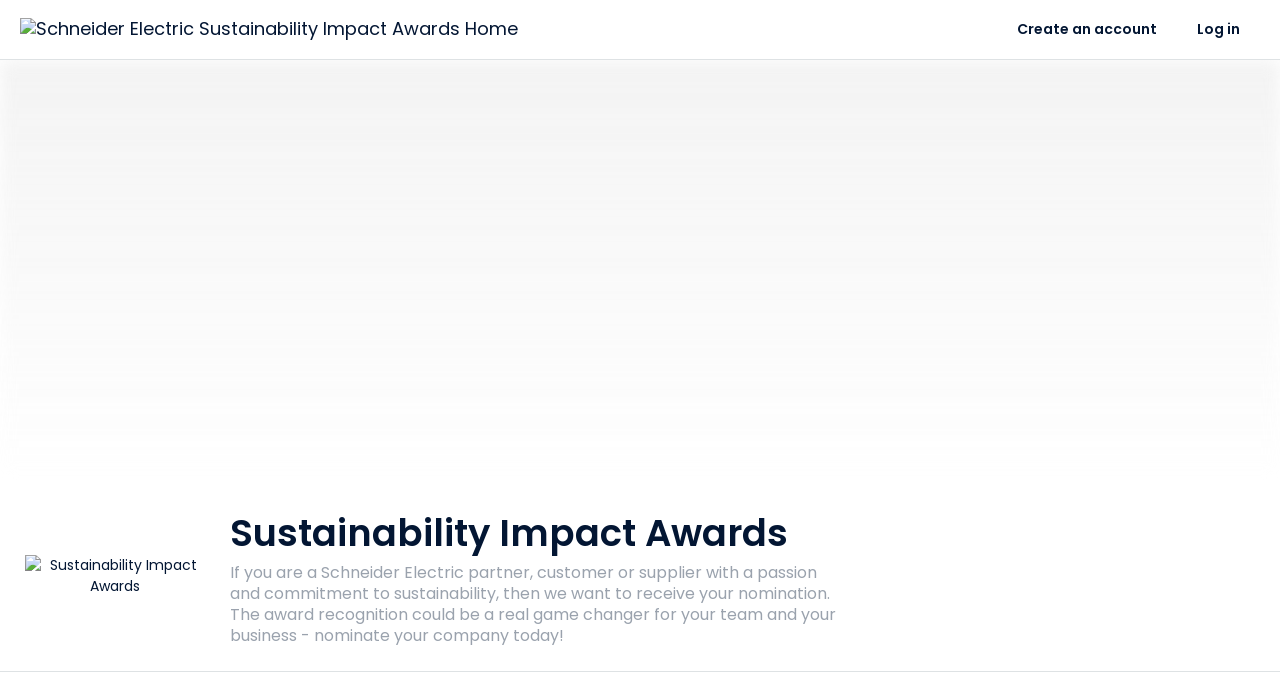

--- FILE ---
content_type: text/html; charset=utf-8
request_url: https://sustainability-impact-awards.se.com/de
body_size: 7911
content:
<!DOCTYPE html><html lang="de"><head><title>Schneider Electric Sustainability Impact Awards</title><meta content="initial-scale=1" name="viewport" /><meta content="IE=edge" http-equiv="X-UA-Compatible" /><meta content="text/html;charset=UTF-8" http-equiv="Content-Type" /><meta content="no-cache" name="turbolinks-cache-control" /><meta content="imt33wxuhmf9okktb0tzkrq53iweyg72jspirv5kv91hxa2s12p70vw67256j7whzqsbm2gqqn6q8jwuhto-2y1195rvauxhi5f7n-jjgjxru41pvbkliboiurktpezb" name="norton-safeweb-site-verification" /><meta content="" name="description" /><meta content="" property="og:description" /><meta content="website" property="og:type" /><meta content="https://sustainability-impact-awards.se.com/de" property="og:url" /><meta content="" property="og:title" /><meta content="https://v3-doc.agorize.com/agorize.com/agorize-thumbnail.jpg" property="og:image" /><meta content="noindex,nofollow,noarchive,nosnippet" name="robots" /><link rel="stylesheet" href="/assets/print-22db648b6203f7c5a8323b2d29bc1115c235eb33f17c424188783d062536020e.css" media="print" data-turbolinks-track="reload" /><link rel="stylesheet" href="/assets/min_application-1568bbc1312f2c02649b0f2936b43aed165a43afc11835e623773a19345a80bc.css" media="all" data-turbolinks-track="reload" /><link rel="stylesheet" href="/packs/css/application-8b94fc97.css" media="all" /><style type="text/css">/* Hide 2023 individual catalogs - TS-9121 - Billie - 30JUL2024 */
li#navigation-link-2023\ Regional\ winners,
li#navigation-link-2023\ Country\ winners,
li#navigation-link-2023\ Global\ winners { display: none; }

/* Change filter order on Hub 2022 and 2023 Applications - TS-9121 - Billie - 30JUL2024 */
div[data-catalog-slug="applications_2023"] div[data-refinement-facet="finalists_2023"] { order: 1; }
div[data-catalog-slug="applications_2023"] div[data-refinement-facet="categories_2023"] { order: 2; }
div[data-catalog-slug="applications_2023"] div[data-refinement-facet="communities_2023"] { order: 3; }
div[data-catalog-slug="applications_2023"] div[data-refinement-facet="channel_type"] { order: 4; }
div[data-catalog-slug="applications_2023"] div[data-refinement-facet="segment_type"] { order: 5; }
div[data-catalog-slug="applications_2023"] div[data-refinement-facet="geography"] { order: 6; }
div[data-catalog-slug="applications_2022"] div[data-refinement-facet="finalists_2022"] { order: 1; }
div[data-catalog-slug="applications_2022"] div[data-refinement-facet="categories_2022"] { order: 2; }
div[data-catalog-slug="applications_2022"] div[data-refinement-facet="communities_2022"] { order: 3; }
div[data-catalog-slug="applications_2022"] div[data-refinement-facet="channel_type"] { order: 4; }
div[data-catalog-slug="applications_2022"] div[data-refinement-facet="geography"] { order: 5; }

/* Hide duplicated filters on Hub "2023 Applications" - TS-9121 - Billie - 23JUL2024 */
div[data-catalog-slug="applications_2023"] div[data-refinement-facet="finalist"],
div[data-catalog-slug="applications_2023"] div[data-refinement-facet="winner"],
div[data-catalog-slug="applications_2023"] div[data-refinement-facet="last_step_reached"],
div[data-catalog-slug="applications_2023"] div[data-refinement-facet="challenge_name"],
div[data-catalog-slug="applications_2023"] div[data-refinement-facet="communities"],
div[data-catalog-slug="applications_2023"] div[data-refinement-facet="team_failed"] { display: none; }
div[data-catalog-slug="applications_2023"] div[data-refinement-facet="finalists_2023"]:not(.no-refinement) ~ div[data-refinement-facet="finalists_2023"]:not(.no-refinement),
div[data-catalog-slug="applications_2023"] div[data-refinement-facet="categories_2023"]:not(.no-refinement) ~ div[data-refinement-facet="categories_2023"]:not(.no-refinement),
div[data-catalog-slug="applications_2023"] div[data-refinement-facet="communities_2023"]:not(.no-refinement) ~ div[data-refinement-facet="communities_2023"]:not(.no-refinement),
div[data-catalog-slug="applications_2023"] div[data-refinement-facet="geography"]:not(.no-refinement) ~ div[data-refinement-facet="geography"]:not(.no-refinement),
div[data-catalog-slug="applications_2023"] div[data-refinement-facet="segment_type"]:not(.no-refinement) ~ div[data-refinement-facet="segment_type"]:not(.no-refinement),
div[data-catalog-slug="applications_2023"] div[data-refinement-facet="channel_type"]:not(.no-refinement) ~ div[data-refinement-facet="channel_type"]:not(.no-refinement) { display: none; }

/* Hide duplicated filters on Hub "2022 Applications" - TS-9121 - Billie - 23JUL2024 */
div[data-catalog-slug="applications_2022"] div[data-refinement-facet="finalist"],
div[data-catalog-slug="applications_2022"] div[data-refinement-facet="winner"],
div[data-catalog-slug="applications_2022"] div[data-refinement-facet="last_step_reached"],
div[data-catalog-slug="applications_2022"] div[data-refinement-facet="challenge_name"],
div[data-catalog-slug="applications_2022"] div[data-refinement-facet="communities"],
div[data-catalog-slug="applications_2022"] div[data-refinement-facet="team_failed"] { display: none; }
div[data-catalog-slug="applications_2022"] div[data-refinement-facet="finalists_2022"]:not(.no-refinement) ~ div[data-refinement-facet="finalists_2022"]:not(.no-refinement),
div[data-catalog-slug="applications_2022"] div[data-refinement-facet="categories_2022"]:not(.no-refinement) ~ div[data-refinement-facet="categories_2022"]:not(.no-refinement),
div[data-catalog-slug="applications_2022"] div[data-refinement-facet="communities_2022"]:not(.no-refinement) ~ div[data-refinement-facet="communities_2022"]:not(.no-refinement),
div[data-catalog-slug="applications_2022"] div[data-refinement-facet="geography"]:not(.no-refinement) ~ div[data-refinement-facet="geography"]:not(.no-refinement),
div[data-catalog-slug="applications_2022"] div[data-refinement-facet="channel_type"]:not(.no-refinement) ~ div[data-refinement-facet="channel_type"]:not(.no-refinement) { display: none; }

/* Hide options- Quynh - 24JUL2023 */
#user_answers_attributes_2_choice_ids > option:nth-child(12) {display: none;}Ns
#user_answers_attributes_2_choice_ids > option:nth-child(13) {display: none;}

/* Change question color - TS-7765 - Billie - 28JUN2023 */
section[data-question-id="217"] form label.control-label,
section[data-question-id="218"] form label.control-label { color: #1a90c4; } 
section[data-question-id="258"] form label.control-label,
section[data-question-id="221"] form label.control-label { color: #e47f00; } 
section[data-question-id="259"] form label.control-label,
section[data-question-id="222"] form label.control-label { color: #299f3f; } 

/* Hide Hub - Billie - 15JUN2023 (reverted by TS-7744 - 28JUN2023)*/
#nav-projects { display: none; }
#app .navbar-nav { display: none; }

/* Hide vote results in Hub - Billie - 9JUN2023 (deprecated, now done using catalog parameters)*/
#app .catalog-modal-show .jury.list-item { display: none; }
.catalog-modal .project-comments { display: none !important; }
.catalog-modal .team-questions { display: none; }

/*Hide info in challenge banner - TS-6585 - Mathieu - 14SEP2022*/
#hero-wrapper .info-challenge-type,
#hero-wrapper .info-team-size,
#hero-wrapper .info-days-left,
#enrollment-nav .share {display: none;}

/* rtl classes - Quynh - 18Aug2022*/
span.rtl {direction: rtl; text-align: right;}
p.rtl { direction: rtl; }
.super-card .answer-section-form .control-label { display: block; padding-right: 0; }
.form-group.hide-label label, .form-group .hide-label label { display: none !important; }
span.float-right {float:right;}

/* Hide friend list - TS-6438 - Billie - 3Aug2022 */
#enrollment-nav .friend-list { display: none; }

/* Hide certain notification settings - TS-6394 - Billie - 21JUL2022 */
.modal-notifications-center .row:nth-child(2),
.modal-notifications-center .row:nth-child(3),
.modal-notifications-center .row:nth-child(4),
.modal-notifications-center .row:nth-child(5),
.modal-notifications-center .row:nth-child(6),
.modal-notifications-center .row:nth-child(8),
.modal-notifications-center .row:nth-child(14),
.modal-notifications-center .row:nth-child(15) { display: none; }

/* Hide chat - TS-6375 - Billie - 15JUL2022 */
.navbar-top .navbar-collapse a.new-chat { display: none; }
.workspace .navbar-tabs .nav li.nav-admin { display: none; }
.collaborative_workspaces div.collaborative-tools { display: none; }
@media (min-width: 768px) {
.navbar-top .navbar-collapse li.navbar-notifications { padding-right: 40px; }
.backoffice .navbar-top .navbar-collapse li.navbar-notifications { padding-right: 40px; }
}
.backoffice .nav-primary #menu-conversations { display: none; }
.backoffice #menu-design-studio { display: none; }

/* Hide text on registration and login pages - Billie - 15JUL2022 */
/* p.sign-in-path,
p.sign-up-path { display: none; } */

/* Hide profile fields - Billie - 8JUL2022 */
.alert-profile-completion { display: none; }
.badge.details-user { display: none; }
.header-profile .media-stats { display: none; }
.users .profile-completed-card { display: none; }
.users .main-profile-block a.edit-media { display: none; }
.users #question-avatar_url { display: none; }

/* Hide email login registration - TS-6345 - Billie - 7JUL2022 */
.users-registrations .list-signup-sso-input .separator,
.users-registrations .list-signup-sso-input .sso-input.mail { display: none; }
.users-sessions .list-signup-sso-input .separator,
.users-sessions form.new_user .user_email,
.users-sessions form.new_user .user_password,
.users-sessions form.new_user .container-full,
.users-sessions form.new_user .submit { display: none; }


/* Disable email login registration - TS-6345 - Billie - 7JUL2022 */
/*Deactivated due to new SSO - MARC - 12NOV2024
.users-registrations #new_user #user_first_name,
.users-registrations #new_user #user_last_name,
.users-registrations #new_user #user_email {background: #f5f5f5; pointer-events: none; cursor: not-allowed; }*/
/* .users-registrations #new_user #user_answers_attributes_2_content */ 


/* Cookies banner in green - TS-6317 - Billie - 28JUN2022 */
.cookie-consent { background: #3dcd58; }
/* .cookie-consent__list > button.text-primary { display: none; } */
/* .cookie-consent__list div.checkbox:nth-last-child(2),
.cookie-consent__list div.checkbox:nth-last-child(3) { display: none; } */
.cookie-consent__list .checkbox [type=checkbox]+span:before { border-color: #fff; }
.cookie-consent .cookie-consent__actions-buttons .text-underline { display: none; }

/* Footer in green - Mathieu - 24JUN2022 */
#footer {background: #3dcd58; }
#footer .btn-lang {background: #3dcd58; }

/* Hide brand logo on header - Billie - 21JUN2022 */
/* .navbar-top .navbar-header .brand-logo { display: none; } */

/*Hide image section in participation form - Mathieu - 20JUN2022 - TS-6289*/
#participation-form .avatar-ajax-section {
display:none;
}

/* Remove "Agorize" in footer - TS-6095 - Billie - 25APR2022 */
#footer p.copyright { visibility: hidden; position: relative; }
#footer p.copyright::after { content: "©2024, Schneider Electric"; visibility: visible; position: absolute; left: 50%; transform: translate(-50%); }

/*Hide list of challenges - TS-6263 - Mathieu - 10JUN2022*/
#nav-challenges {display:none;}

/*Hide two user field options in Partners profile - Serena - 24JUL2023*/ 
#user_answers_attributes_2_choice_ids > option:nth-child(12) {display: none;}
#user_answers_attributes_2_choice_ids > option:nth-child(13) {display: none;}</style><script>
//<![CDATA[
window.gon={};gon.algoliaSearchKeys={};gon.brandName="schneider_electric_sustainability_impact_awards";gon.filestackApiKey="AbloNOecXTkOvWvIAdRfRz";gon.requestParameters={"controller":"platform_pages","action":"show","locale":"de"};gon.userAvatarColors=["3D8BFD","9EC5FE","1CFE2F","A370F7","C29FFA","E0CFFC","8C68CD","C5B3E6","E2D9F3","D63384","E685B5","F7D6E6","DC3545","EA868F","F8D7DA","FD7E14","FEB272","FFE5D0","FFC107","FFDA6A","FFF3CD","75B798","A3CFBB","D1E7DD","20C997","79DFC1","D2F4EA","3DD5F3","9EEAF9","CFF4FC"];gon.currentUser=null;gon.env="production";gon.hideYammerShare=false;gon.ipstackApiKey=null;gon.whitelistedDomains=["https://cdn.fs.agorize.com","https://www.youtube.com","https://youtube.com","https://youtu.be","https://drive.google.com","https://docs.google.com","https://github.com"];gon.locale="de";
//]]>
</script><script src="https://s0.assets-yammer.com/assets/platform_social_buttons.min.js"></script><script src="/assets/common-aeb66b0bd486db6960e45f03162171e76da817eeda4e51379f93ab86e83878aa.js" data-turbolinks-track="reload"></script>
<script src="/assets/application-a2647590f7f25210ea030b263137655eeca595870d08208783feabb8a320f7bb.js" data-turbolinks-track="reload"></script><script src="https://cdn.jsdelivr.net/npm/instantsearch.js@2.10.5/dist/instantsearch.min.js"></script><script src="/packs/js/common-683b639253b50a85f2b2.js" data-turbolinks-track="reload"></script>
<script src="/packs/js/application-a33d72a8a2861aef13a5.js" data-turbolinks-track="reload"></script><script src="https://maps.googleapis.com/maps/api/js?key=AIzaSyCss99stUsqQefs50rtKUqFoYfy_Y2j7zo&amp;language=de&amp;callback=map.init" async="async" defer="defer"></script><meta name="csrf-param" content="authenticity_token" />
<meta name="csrf-token" content="nT0bO94UTN0inAAJ6zMKM5_DAY0bRjyRkQuym89WAdIrMIRqf4Zswudo-LzM8xd1g1d2NGvJrSFWCIAo8IWK6w" /><meta name="csp-nonce" /><script src="https://static.fs.agorize.com/filestack-js/3.35.4/filestack.min.js" type="text/javascript"></script><script>
//<![CDATA[
var filestack_client = filestack.init('AbloNOecXTkOvWvIAdRfRz', {"cname":"fs.agorize.com"});
//]]>
</script><link href="https://agorize-activestorage-se-sustainability-aws.s3.eu-west-3.amazonaws.com/0hvbkxcuzz1lvq1rk9vf4qz8jumx" rel="icon" type="image/ico" /><style></style></head><body class="platform_pages platform_pages-show   noFocus" data-turbolinks="true"><div class="main"><div class="banner bg-primary"><div class="media-body media-middle"><p>Speak English?</p> <a class="tabindex-white" href="/en">See this website in English</a><a class="close tabindex-white" data-turbolinks="false" href="#"><span class="material-symbols-rounded xs">close</span></a></div></div><nav class="navbar-side bg-base"><div class="tab"><p class="title">Plattform</p><ul class="nav nav-main"><li><a href="/?locale=de">Startseite</a></li><li id="nav-challenges"><a href="/web/de/challenges">Erkunden</a></li><li id="nav-projects"><a href="/web/de/pc/applications_2023">Hub</a></li><li><a data-turbolinks="false" data-remote="true" href="/de/help/help_requests/new"><span class="material-symbols-rounded icn-md hidden-xs font-weight-normal">help</span><span class="hidden visible-xs-inline">Hilfe und Support</span></a></li></ul><p class="title">Mein Konto</p><ul class="nav nav-main"><li id="nav-create-account"><a href="/de/users/sign_up">Ein Konto erstellen</a></li><li class="login" id="nav-log-in"><a href="/de/users/sign_in?redirect_to=https%3A%2F%2Fsustainability-impact-awards.se.com%2Fde">Anmelden</a></li></ul></div></nav><nav class="navbar-top"><a class="nav-side-trigger" data-turbolinks="false" href="#"><span class="material-symbols-rounded ">menu</span></a><div class="header-menu"><div class="navbar-header"><div class="brand-logo"><a class="navbar-brand" href="/?locale=de"><img alt="Schneider Electric Sustainability Impact Awards Startseite" src="https://cdn.fs.agorize.com/jJvLCoLGRgSbMW120TjF" /><span class="sr-only">Schneider Electric Sustainability Impact Awards</span></a></div></div><div class="navbar-collapse hidden-xs"><div class="navbar-left"><ul><li id="nav-challenges"><a href="/web/de/challenges">Erkunden</a></li><li id="nav-projects"><a href="/web/de/pc/applications_2023">Hub</a></li></ul></div><div class="navbar-right"><ul><li id="nav-create-account"><a href="/de/users/sign_up">Ein Konto erstellen</a></li><li class="login" id="nav-log-in"><a href="/de/users/sign_in?redirect_to=https%3A%2F%2Fsustainability-impact-awards.se.com%2Fde">Anmelden</a></li></ul></div></div></div></nav><nav class="navbar-side right bg-base"><ul class="user-notifications-dropdown"><li class="setting-notifications text-center"><a class="text-primary" oncontextmenu="return false;" href="/web/de/account/notification_settings/edit">Benachrichtigungseinstellungen</a></li><li class="user-notifications"><div class="loader" data-loader=""><div class="preload"><div class="spinner-layer"><div class="circle-clipper left"><div class="circle"></div></div><div class="gap-patch"><div class="circle"></div></div><div class="circle-clipper right"><div class="circle"></div></div></div></div></div><div class="empty-message m-t-xl m-b-xl hidden"><p class="text-center">Keine Benachrichtigung</p></div><ul class="list-user-notifications hidden"></ul><a class="user-notifications-more text-center text-primary hidden" data-remote="true" href="/de/user/notifications">Weitere Benachrichtigungen anzeigen</a></li></ul></nav><div id="platform_page_2"><div class="lp-banner">
	<img class="img-responsive" src="https://cdn.fs.agorize.com/qAHstBWuSkucwBiglaYu"/>
</div>
<style>
@media (max-width: 767px) {
  .lp-banner { min-height: 240px; background: url('https://cdn.fs.agorize.com/Abiu8NSLSbiGmCcAvBUv') center center no-repeat; background-size: cover; }
  .lp-banner img { visibility: hidden; }
}
</style><div id="intro">
	<div class="brief-featurette featurette">
		<div class="container">
			<div class="row">
				<div class="col-sm-12">
					<h3 class="title-one text-center">WILLKOMMEN BEI DEN <span class="highlight">SCHNEIDER ELECTRIC SUSTAINABILITY IMPACT AWARDS</span></h3>
          </div>
			</div>
			<div class="row">
				<div class="col-sm-12 col-md-6">
					<div class="intro-section">
						<div class="text-md text-bloc text-base">&nbsp;</div>
						<div class="text-md text-bloc text-base">&nbsp;</div>
            <div class="text-md text-bloc text-base">Wir möchten unsere Partner, Kunden und Lieferanten, die unsere Leidenschaft für Nachhaltigkeit teilen und positive Maßnahmen ergreifen, um ihre Energie und Ressourcen zu maximieren, auszeichnen und würdigen.</div>
            <div class="text-md text-bloc text-base">&nbsp;</div>
            <div class="text-md text-bloc text-base"><strong>Wir rufen Sie dazu auf, zu demonstrieren, wie Sie sich Nachhaltigkeit zu eigen gemacht haben, um echte Wirkung zu erzielen.</strong></div>
            <div class="text-md text-bloc text-base">Wir laden Sie als Partner ein, uns die positiven nachhaltigen Auswirkungen, die Sie für Ihre Kunden erzielt haben, mitzuteilen. Wenn Sie ein Kunde sind, sind wir sehr daran interessiert, mehr über Ihre nachhaltigen Praktiken zu erfahren und darüber, wie diese in Ihren täglichen Betrieb integriert sind. Als Lieferant kommen Sie für die Preise (Awards) in Frage, wenn Sie am <strong>The Zero Carbon Project</strong> teilnehmen und bei der Dekarbonisierung Ihres Betriebs Fortschritte machen.</div>
            <div class="text-md text-bloc text-base">Teilen Sie uns Ihre Erfahrungen mit und lassen Sie uns zusammen daran arbeiten, unseren gemeinsamen Weg zur Netto-Null zu beschleunigen!</div>
            <div class="text-md text-bloc text-base">&nbsp;</div>
            <div class="text-md text-bloc text-base">Worauf warten Sie? Klicken Sie auf “<strong style="color: #3ECD59;">Konto erstellen</strong>” und folgen Sie den Registrierungsanweisungen. <strong style="color: #3ECD59;">Wählen Sie dann eine der unten aufgeführten Kategorien</strong>aus, gehen Sie auf die Seite des jeweiligen Preises (Award) und klicken Sie auf die blaue Schaltfläche „Teilnehmen“, um Ihre Bewerbung/Nominierung für diese Kategorie einzureichen!</div>
            </div>
				</div>
					<div class="col-sm-12 col-md-6">
						<div class="text-md text-bloc text-base">&nbsp;</div>
       	 <div class="embed-responsive embed-responsive-16by9" style="text-align: center;"><iframe class="embed-responsive-item" style="border: 0px;" src="https://www.youtube.com/embed/adG35KhCIjY?autoplay=1" width="300" height="150" data-video="true" data-responsive="true" data-mce-fragment="1"></iframe></div>
				 </div>
			</div>
		</div>
	</div>
</div>

<style>
  #intro .brief-featurette h3 { margin-bottom: 10px; }
  #intro .brief-featurette h4 { color: #999999; margin-bottom: 30px; font-weight: 100; }
  span.highlight { background: #3ECD59; color: #fff; padding: 0 10px; }

@media only screen and (max-width: 768px) {
  #intro .embed-responsive { margin-top: 30px; }
}
</style><div class="editions2">
<div class="editions2-title">
<h2>Partner: Bewerbungskategorie</h2>
</div>
<div class="edition2-card">
 <img class="img-responsive" src="https://cdn.fs.agorize.com/ys4G1iAhTCylH1hjRbja" />
<div class="centered"><span style="font-size: 24px;"><strong><span style="color: #ffffff;">Gewinnerauswahl in Arbeit</span></strong></span></div>
</div>
</div>
<style><!--
.centered {
  position: absolute;
  top: 50%;
  left: 50%;
  transform: translate(-50%, -50%);
}
.editions2 { background: #3ECD59; padding: 2em; }
.editions2-title { margin-bottom: 30px; text-align: center; }
.editions2 h2 { color: #fff; margin-top: 0; }
.edition2-card { position: relative;
  overflow: hidden;
  width: 35%; position: relative; display: flex; justify-content: center; align-items: center;  gap: 2em; margin: 0 auto; }
.edition2-card .modal-btn { text-decoration: underline; }
.video-modal .modal-header { padding: 20px; background-color: #333; }
.video-modal .modal-header h4 { color: #f4333d; }
.video-modal .close { right: 5px; top: 5px; font-size: 20px; color: #f4f4f4; }
.video-modal .modal-footer { background-color: #333; border-top: 0; }
.video-modal .modal-footer .cta-btn { background: #fff; padding: 10px 24px; transition: all 0.3s; }
.video-modal .modal-footer .cta-btn:hover,
.video-modal .modal-footer .cta-btn:focus { background: #f4333d; color: #fff; }


@media (min-width: 992px) and (max-width: 1212px) {
  .edition2-card { width: 40%; }
}
@media (max-width: 991px) {
  .editions2 { padding: 3em 2em; }
  .editions2-list { gap: 1em; }
  .editions2-list .edition-card { width: 47%; }
}
  
@media (max-width: 768px) {
  .edition2-card { width: 94%; }
  .img-responsive {width:100%}
}
--></style><div class="editions3">
<div class="editions3-title">
<h2>Kunden: Bewerbungskategorie</h2>
</div>
<div class="edition3-card"> 
<img class="img-responsive" src="https://cdn.fs.agorize.com/x06Ssa1MTJiBSkaDJb8k" />
<div class="centered"><span style="font-size: 24px;"><strong><span style="color: #ffffff;">Gewinnerauswahl in Arbeit</span></strong></span></div>
</div>
</div>
<style><!--
.centered {
  position: absolute;
  top: 50%;
  left: 50%;
  transform: translate(-50%, -50%);
}
.editions3 { background: #3ECD59; padding: 2em; }
.editions3-title { margin-bottom: 30px; text-align: center; }
.editions3 h2 { color: #fff; margin-top: 0; }
.edition3-card { position: relative;
  overflow: hidden;
  width: 35%; position: relative; display: flex; justify-content: center; align-items: center;  gap: 2em; margin: 0 auto; }
.edition3-card .modal-btn { text-decoration: underline; }
.video-modal .modal-header { padding: 20px; background-color: #333; }
.video-modal .modal-header h4 { color: #f4333d; }
.video-modal .close { right: 5px; top: 5px; font-size: 20px; color: #f4f4f4; }
.video-modal .modal-footer { background-color: #333; border-top: 0; }
.video-modal .modal-footer .cta-btn { background: #fff; padding: 10px 24px; transition: all 0.3s; }
.video-modal .modal-footer .cta-btn:hover,
.video-modal .modal-footer .cta-btn:focus { background: #f4333d; color: #fff; }


@media (min-width: 992px) and (max-width: 1212px) {
  .edition3-card { width: 40%; }
}
@media (max-width: 991px) {
  .editions3 { padding: 3em 2em; }
  .editions3-list { gap: 1em; }
  .editions3-list .edition-card { width: 47%; }
}
  
@media (max-width: 768px) {
  .edition3-card { width: 94%; }
  .img-responsive {width:100%}
}
--></style><div class="editions">
  <div class="editions-title">
    <h2>Lieferanten: Bewerbungskategorien</h2>
  </div>
  <div class="editions-list">
    <div class="edition-card">
      <img src="https://cdn.fs.agorize.com/76A8a0sNQzi70FfuMzAH" class="img-responsive">
    <div class="centered"><span style="font-size: 24px;"><strong><span style="color: #ffffff;">Gewinnerauswahl in Arbeit</span></strong></span></div>
    </div>
    <div class="edition-card">
     <img src="https://cdn.fs.agorize.com/20ki4JGTCe3vYNePHSlA" class="img-responsive">
      <div class="centered"><span style="font-size: 24px;"><strong><span style="color: #ffffff;">Gewinnerauswahl in Arbeit</span></strong></span></div>
    </div>   
  </div>
</div>

<style>
  .centered {
  position: absolute;
  top: 50%;
  left: 50%;
  transform: translate(-50%, -50%);
}
.editions { background: #3ECD59; padding: 2em; }
.editions-title { margin-bottom: 30px; text-align: center; }
.editions h2 { color: #fff; margin-top: 0; }
.editions-list { display: flex; justify-content: center; align-items: center; flex-wrap: wrap; gap: 2em; margin-bottom: 50px; }
.editions-list .edition-card { width: 31.33%; }
.editions-list .edition-card { position: relative; overflow: hidden; }
.editions-list .edition-card .hoverbox { position: absolute; width: 100%; height: 100%; background-color: rgba(0,0,0,0.5); top: 0; left: 0; right: 0; bottom: 0; opacity: 0; transition: all 0.3s ease-in-out 0s; transform: translateY(-50%); }
.editions-list .edition-card:hover .hoverbox { opacity: 1; transform: translateY(0); z-index: 1; }
.editions-list .edition-card .hover-text { opacity: 1; transform: translateY(0); z-index: 1; position: absolute; display: block; width: 80%; font-size: 18px; color: #fff; font-weight: 600; text-align: center; left: 50%; top: 50%; transform: translate(-50%, -50%); }
.editions-list .edition-card .modal-btn { text-decoration: underline; }
.video-modal .modal-header { padding: 20px; background-color: #333; }
.video-modal .modal-header h4 { color: #f4333d; }
.video-modal .close { right: 5px; top: 5px; font-size: 20px; color: #f4f4f4; }
.video-modal .modal-footer { background-color: #333; border-top: 0; }
.video-modal .modal-footer .cta-btn { background: #fff; padding: 10px 24px; transition: all 0.3s; }
.video-modal .modal-footer .cta-btn:hover,
.video-modal .modal-footer .cta-btn:focus { background: #f4333d; color: #fff; }

@media (min-width: 992px) and (max-width: 1212px) {
  .editions-list .edition-card { width: 40%; }
}
@media (max-width: 991px) {
  .editions { padding: 3em 2em; }
  .editions-list { gap: 1em; }
  .editions-list .edition-card { width: 47%; }
}
  
@media (max-width: 768px) {
  .editions-list .edition-card { width: 90%; }
}
</style><div class="winners">
<div class="winners-title">
<h2>Lernen Sie unsere Gewinner aus dem Jahr 2022 unter den Vertriebspartnern (Channel Partners) kennen</h2>
</div>
<center>
<div class="text-md text-bloc text-base"><a class="btn btn-lg" style="border-color: #3ecd59; text-decoration: none; word-break: break-word; white-space: normal; color: white; background-color: #3ecd59;" title="" href="https://www.se.com/ww/en/work/campaign/sustainability-impact-awards/winners.jsp" target="_blank" rel="noopener noreferrer" data-cb="true" data-btn-color="#3ECD59" data-btn-size="btn-lg" data-btn-ghost="false">Klicken Sie hier.</a></div>
</center></div>
<style><!--
.winners { background: #e5e5e5; padding: 5em; }
.winners-title { margin-bottom: 30px; text-align: center; }
.winners h2 { color: #0f2031; margin-top: 0; }
--></style><div class="mini-footer">
    <div class="organiser-item">
      <h5>Organisiert durch</h5>
      <img src="https://cdn.fs.agorize.com/usFvSccMQhaF6QMIVmMf" class="img-responsive">
    </div>
  </div>

<style>
.mini-footer { padding: 3em 3em 0; display: flex; justify-content: center; gap: 5em; }
.mini-footer .organiser-item { width: 20%; text-align: center; }
.mini-footer .organiser-item h5 { font-size: 18px; color: #333; margin-bottom: 0; }
  
@media (max-width: 992px) {
  .mini-footer { flex-direction: column; align-items: center; }
  .mini-footer .organiser-item { width: 50%; }
}
</style><div class="socialmedia">
<div class="socialmedia-featurette" style="text-align: center;">
	<div class="featurette">
		<div class="container">
			<div class="row">
				<div class="col-xs-12">
					<h3 class="title-one" style="color: #3ECD59;">FOLGEN SIE SCHNEIDER ELECTRIC AUF SOCIAL MEDIA</h3>
					<div class="text-md text-bloc text-base" style="background-color: #ffffff; padding: 20px;">
						<table>
							<tbody>
								<tr>
									<td style="padding: 15px;"><a href="https://www.facebook.com/SchneiderElectric/" target="_blank" rel="noopener noreferrer"><img src="https://cdn.fs.agorize.com/v4G2jlvORJubfqwIWrqu" width="40"></a></td>
									<td style="padding: 15px;"><a href="https://twitter.com/SchneiderElec" target="_blank" rel="noopener noreferrer"><img src="https://cdn.fs.agorize.com/YJSEGKQQSx5Zt4ZqS4Ug" width="40"></a></td>
									<td style="padding: 15px;"><a href="https://www.linkedin.com/company/schneider-electric/" target="_blank" rel="noopener noreferrer"><img src="https://cdn.fs.agorize.com/Bm5qQBMTLSczA3K1Ucgi" width="40"></a></td>
									<td style="padding: 15px;"><a href="https://www.instagram.com/schneiderelectric/?hl=en" target="_blank" rel="noopener noreferrer"><img src="https://cdn.fs.agorize.com/MrKQWAc7RhWjkGD9xegw" width="40"></a></td>
									<td style="padding: 15px;"><a href="https://www.se.com/ww/en/" rel="noopener noreferrer"><img src="https://cdn.fs.agorize.com/oiicmKD5R6SFQMmUCbDU" width="40"></a></td>
								</tr>
							</tbody>
						</table>
					</div>
				</div>
			</div>
		</div>
	</div>
</div>
</div>

<style>
  @media (max-width: 992px) {
  .socialmedia { padding: 0em 2em 3em; }
}
  
  .socialmedia-featurette { text-align: center; }
  .socialmedia-featurette .featurette table { width: 30%; text-align: center; margin: 0 auto; }
</style><div class="disclaimer text-center">
  <p>Mitarbeiter und Vertreter von Schneider Electric können nicht allein oder im Namen von Partnern teilnehmen</p>
</div>
<style>
.disclaimer { padding: 2em; background: #333; }
.disclaimer p { margin-bottom: 0; color: #fff; font-size: 16px; font-weight: 600; font-style: italic; }
</style></div></div><div id="footer"><div class="container"><div class="row"><div class="col-xs-12"><div class="nav-footer"><ul><li id="site_map"><a class="text-uppercase" title="Sitemap" href="/de/sitemap">Sitemap</a></li><li id="terms_of_service"><a class="text-uppercase" target="_blank" title="AGB" href="/de/terms">AGB</a></li><li id="privacy_policy"><a class="text-uppercase" target="_blank" title="Datenschutzerklärung" href="/de/privacy">Datenschutzerklärung</a></li><li id="language_switcher_up"><form><div class="select-language"><a class="btn btn-sm btn-lang bg-base to-bottom" href="#">Deutsch<span class="caret"></span></a><ul class="list-language bg-base from-bottom"><li><a href="/en">English</a></li><li><a href="/fr">Français</a></li><li class="selected"><a href="/de">Deutsch</a></li><li><a href="/es">Español</a></li><li><a href="/ja">日本語</a></li><li><a href="/pt">Português</a></li><li><a href="/zh">简体中文</a></li></ul></div></form></li></ul></div></div></div><div class="row"><div class="col-xs-12"><p class="copyright">Schneider Electric Sustainability Impact Awards - <a class="text-white" target="_blank" title="Betrieben von Agorize" href="https://get.agorize.com?utm_medium=brand&amp;utm_source=sustainability-impact-awards.se.com&amp;utm_campaign=footer">Betrieben von Agorize</a></p></div></div></div></div><div aria-labelledby="modal" class="modal fade" id="modal" role="dialog" tabindex="-1"></div><script type="text/javascript">window.location.replace("https://sustainability-impact-awards.se.com/en/challenges/edition-2024");</script></body></html>

--- FILE ---
content_type: text/html; charset=utf-8
request_url: https://sustainability-impact-awards.se.com/en/challenges/edition-2024
body_size: 11457
content:
<!DOCTYPE html><html lang="en"><head><title>Schneider Electric Sustainability Impact Awards - Sustainability Impact Awards</title><meta content="initial-scale=1" name="viewport" /><meta content="IE=edge" http-equiv="X-UA-Compatible" /><meta content="text/html;charset=UTF-8" http-equiv="Content-Type" /><meta content="no-cache" name="turbolinks-cache-control" /><meta content="imt33wxuhmf9okktb0tzkrq53iweyg72jspirv5kv91hxa2s12p70vw67256j7whzqsbm2gqqn6q8jwuhto-2y1195rvauxhi5f7n-jjgjxru41pvbkliboiurktpezb" name="norton-safeweb-site-verification" /><meta content="If you are a Schneider Electric partner, customer or supplier with a passion and commitment to sustainability, then we want to receive your nomination. The" name="description" /><meta content="website" property="og:type" /><meta content="Schneider Electric Sustainability Impact Awards" property="og:title" /><meta content="If you are a Schneider Electric partner, customer or supplier with a passion and commitment to sustainability, then we want to receive your nomination. The award recognition could be a real game changer for your team and your business - nominate your company today!" property="og:description" /><meta content="https://cdn.fs.agorize.com/7WFZwqFQvQ2dXLRazVAa" property="og:image" /><meta content="992" property="og:width" /><meta content="700" property="og:height" /><meta content="https://sustainability-impact-awards.se.com/en/challenges/edition-2024" property="og:url" /><meta content="summary" name="twitter:card" /><meta content="Schneider Electric Sustainability Impact Awards" name="twitter:title" /><meta content="If you are a Schneider Electric partner, customer or supplier with a passion and commitment to sustainability, then we want to receive your nomination. The award recognition could be a real game changer for your team and your business - nominate your company today!" name="twitter:description" /><meta content="https://cdn.fs.agorize.com/7WFZwqFQvQ2dXLRazVAa" name="twitter:image" /><link rel="stylesheet" href="/assets/print-22db648b6203f7c5a8323b2d29bc1115c235eb33f17c424188783d062536020e.css" media="print" data-turbolinks-track="reload" /><link rel="stylesheet" href="/assets/min_application-1568bbc1312f2c02649b0f2936b43aed165a43afc11835e623773a19345a80bc.css" media="all" data-turbolinks-track="reload" /><link rel="stylesheet" href="/packs/css/application-8b94fc97.css" media="all" /><style type="text/css">/* Hide 2023 individual catalogs - TS-9121 - Billie - 30JUL2024 */
li#navigation-link-2023\ Regional\ winners,
li#navigation-link-2023\ Country\ winners,
li#navigation-link-2023\ Global\ winners { display: none; }

/* Change filter order on Hub 2022 and 2023 Applications - TS-9121 - Billie - 30JUL2024 */
div[data-catalog-slug="applications_2023"] div[data-refinement-facet="finalists_2023"] { order: 1; }
div[data-catalog-slug="applications_2023"] div[data-refinement-facet="categories_2023"] { order: 2; }
div[data-catalog-slug="applications_2023"] div[data-refinement-facet="communities_2023"] { order: 3; }
div[data-catalog-slug="applications_2023"] div[data-refinement-facet="channel_type"] { order: 4; }
div[data-catalog-slug="applications_2023"] div[data-refinement-facet="segment_type"] { order: 5; }
div[data-catalog-slug="applications_2023"] div[data-refinement-facet="geography"] { order: 6; }
div[data-catalog-slug="applications_2022"] div[data-refinement-facet="finalists_2022"] { order: 1; }
div[data-catalog-slug="applications_2022"] div[data-refinement-facet="categories_2022"] { order: 2; }
div[data-catalog-slug="applications_2022"] div[data-refinement-facet="communities_2022"] { order: 3; }
div[data-catalog-slug="applications_2022"] div[data-refinement-facet="channel_type"] { order: 4; }
div[data-catalog-slug="applications_2022"] div[data-refinement-facet="geography"] { order: 5; }

/* Hide duplicated filters on Hub "2023 Applications" - TS-9121 - Billie - 23JUL2024 */
div[data-catalog-slug="applications_2023"] div[data-refinement-facet="finalist"],
div[data-catalog-slug="applications_2023"] div[data-refinement-facet="winner"],
div[data-catalog-slug="applications_2023"] div[data-refinement-facet="last_step_reached"],
div[data-catalog-slug="applications_2023"] div[data-refinement-facet="challenge_name"],
div[data-catalog-slug="applications_2023"] div[data-refinement-facet="communities"],
div[data-catalog-slug="applications_2023"] div[data-refinement-facet="team_failed"] { display: none; }
div[data-catalog-slug="applications_2023"] div[data-refinement-facet="finalists_2023"]:not(.no-refinement) ~ div[data-refinement-facet="finalists_2023"]:not(.no-refinement),
div[data-catalog-slug="applications_2023"] div[data-refinement-facet="categories_2023"]:not(.no-refinement) ~ div[data-refinement-facet="categories_2023"]:not(.no-refinement),
div[data-catalog-slug="applications_2023"] div[data-refinement-facet="communities_2023"]:not(.no-refinement) ~ div[data-refinement-facet="communities_2023"]:not(.no-refinement),
div[data-catalog-slug="applications_2023"] div[data-refinement-facet="geography"]:not(.no-refinement) ~ div[data-refinement-facet="geography"]:not(.no-refinement),
div[data-catalog-slug="applications_2023"] div[data-refinement-facet="segment_type"]:not(.no-refinement) ~ div[data-refinement-facet="segment_type"]:not(.no-refinement),
div[data-catalog-slug="applications_2023"] div[data-refinement-facet="channel_type"]:not(.no-refinement) ~ div[data-refinement-facet="channel_type"]:not(.no-refinement) { display: none; }

/* Hide duplicated filters on Hub "2022 Applications" - TS-9121 - Billie - 23JUL2024 */
div[data-catalog-slug="applications_2022"] div[data-refinement-facet="finalist"],
div[data-catalog-slug="applications_2022"] div[data-refinement-facet="winner"],
div[data-catalog-slug="applications_2022"] div[data-refinement-facet="last_step_reached"],
div[data-catalog-slug="applications_2022"] div[data-refinement-facet="challenge_name"],
div[data-catalog-slug="applications_2022"] div[data-refinement-facet="communities"],
div[data-catalog-slug="applications_2022"] div[data-refinement-facet="team_failed"] { display: none; }
div[data-catalog-slug="applications_2022"] div[data-refinement-facet="finalists_2022"]:not(.no-refinement) ~ div[data-refinement-facet="finalists_2022"]:not(.no-refinement),
div[data-catalog-slug="applications_2022"] div[data-refinement-facet="categories_2022"]:not(.no-refinement) ~ div[data-refinement-facet="categories_2022"]:not(.no-refinement),
div[data-catalog-slug="applications_2022"] div[data-refinement-facet="communities_2022"]:not(.no-refinement) ~ div[data-refinement-facet="communities_2022"]:not(.no-refinement),
div[data-catalog-slug="applications_2022"] div[data-refinement-facet="geography"]:not(.no-refinement) ~ div[data-refinement-facet="geography"]:not(.no-refinement),
div[data-catalog-slug="applications_2022"] div[data-refinement-facet="channel_type"]:not(.no-refinement) ~ div[data-refinement-facet="channel_type"]:not(.no-refinement) { display: none; }

/* Hide options- Quynh - 24JUL2023 */
#user_answers_attributes_2_choice_ids > option:nth-child(12) {display: none;}Ns
#user_answers_attributes_2_choice_ids > option:nth-child(13) {display: none;}

/* Change question color - TS-7765 - Billie - 28JUN2023 */
section[data-question-id="217"] form label.control-label,
section[data-question-id="218"] form label.control-label { color: #1a90c4; } 
section[data-question-id="258"] form label.control-label,
section[data-question-id="221"] form label.control-label { color: #e47f00; } 
section[data-question-id="259"] form label.control-label,
section[data-question-id="222"] form label.control-label { color: #299f3f; } 

/* Hide Hub - Billie - 15JUN2023 (reverted by TS-7744 - 28JUN2023)*/
#nav-projects { display: none; }
#app .navbar-nav { display: none; }

/* Hide vote results in Hub - Billie - 9JUN2023 (deprecated, now done using catalog parameters)*/
#app .catalog-modal-show .jury.list-item { display: none; }
.catalog-modal .project-comments { display: none !important; }
.catalog-modal .team-questions { display: none; }

/*Hide info in challenge banner - TS-6585 - Mathieu - 14SEP2022*/
#hero-wrapper .info-challenge-type,
#hero-wrapper .info-team-size,
#hero-wrapper .info-days-left,
#enrollment-nav .share {display: none;}

/* rtl classes - Quynh - 18Aug2022*/
span.rtl {direction: rtl; text-align: right;}
p.rtl { direction: rtl; }
.super-card .answer-section-form .control-label { display: block; padding-right: 0; }
.form-group.hide-label label, .form-group .hide-label label { display: none !important; }
span.float-right {float:right;}

/* Hide friend list - TS-6438 - Billie - 3Aug2022 */
#enrollment-nav .friend-list { display: none; }

/* Hide certain notification settings - TS-6394 - Billie - 21JUL2022 */
.modal-notifications-center .row:nth-child(2),
.modal-notifications-center .row:nth-child(3),
.modal-notifications-center .row:nth-child(4),
.modal-notifications-center .row:nth-child(5),
.modal-notifications-center .row:nth-child(6),
.modal-notifications-center .row:nth-child(8),
.modal-notifications-center .row:nth-child(14),
.modal-notifications-center .row:nth-child(15) { display: none; }

/* Hide chat - TS-6375 - Billie - 15JUL2022 */
.navbar-top .navbar-collapse a.new-chat { display: none; }
.workspace .navbar-tabs .nav li.nav-admin { display: none; }
.collaborative_workspaces div.collaborative-tools { display: none; }
@media (min-width: 768px) {
.navbar-top .navbar-collapse li.navbar-notifications { padding-right: 40px; }
.backoffice .navbar-top .navbar-collapse li.navbar-notifications { padding-right: 40px; }
}
.backoffice .nav-primary #menu-conversations { display: none; }
.backoffice #menu-design-studio { display: none; }

/* Hide text on registration and login pages - Billie - 15JUL2022 */
/* p.sign-in-path,
p.sign-up-path { display: none; } */

/* Hide profile fields - Billie - 8JUL2022 */
.alert-profile-completion { display: none; }
.badge.details-user { display: none; }
.header-profile .media-stats { display: none; }
.users .profile-completed-card { display: none; }
.users .main-profile-block a.edit-media { display: none; }
.users #question-avatar_url { display: none; }

/* Hide email login registration - TS-6345 - Billie - 7JUL2022 */
.users-registrations .list-signup-sso-input .separator,
.users-registrations .list-signup-sso-input .sso-input.mail { display: none; }
.users-sessions .list-signup-sso-input .separator,
.users-sessions form.new_user .user_email,
.users-sessions form.new_user .user_password,
.users-sessions form.new_user .container-full,
.users-sessions form.new_user .submit { display: none; }


/* Disable email login registration - TS-6345 - Billie - 7JUL2022 */
/*Deactivated due to new SSO - MARC - 12NOV2024
.users-registrations #new_user #user_first_name,
.users-registrations #new_user #user_last_name,
.users-registrations #new_user #user_email {background: #f5f5f5; pointer-events: none; cursor: not-allowed; }*/
/* .users-registrations #new_user #user_answers_attributes_2_content */ 


/* Cookies banner in green - TS-6317 - Billie - 28JUN2022 */
.cookie-consent { background: #3dcd58; }
/* .cookie-consent__list > button.text-primary { display: none; } */
/* .cookie-consent__list div.checkbox:nth-last-child(2),
.cookie-consent__list div.checkbox:nth-last-child(3) { display: none; } */
.cookie-consent__list .checkbox [type=checkbox]+span:before { border-color: #fff; }
.cookie-consent .cookie-consent__actions-buttons .text-underline { display: none; }

/* Footer in green - Mathieu - 24JUN2022 */
#footer {background: #3dcd58; }
#footer .btn-lang {background: #3dcd58; }

/* Hide brand logo on header - Billie - 21JUN2022 */
/* .navbar-top .navbar-header .brand-logo { display: none; } */

/*Hide image section in participation form - Mathieu - 20JUN2022 - TS-6289*/
#participation-form .avatar-ajax-section {
display:none;
}

/* Remove "Agorize" in footer - TS-6095 - Billie - 25APR2022 */
#footer p.copyright { visibility: hidden; position: relative; }
#footer p.copyright::after { content: "©2024, Schneider Electric"; visibility: visible; position: absolute; left: 50%; transform: translate(-50%); }

/*Hide list of challenges - TS-6263 - Mathieu - 10JUN2022*/
#nav-challenges {display:none;}

/*Hide two user field options in Partners profile - Serena - 24JUL2023*/ 
#user_answers_attributes_2_choice_ids > option:nth-child(12) {display: none;}
#user_answers_attributes_2_choice_ids > option:nth-child(13) {display: none;}</style><script>
//<![CDATA[
window.gon={};gon.participate_modal=null;gon.algoliaSearchKeys={};gon.brandName="schneider_electric_sustainability_impact_awards";gon.filestackApiKey="AbloNOecXTkOvWvIAdRfRz";gon.requestParameters={"controller":"pages/briefs","action":"show","locale":"en","id":"edition-2024"};gon.userAvatarColors=["3D8BFD","9EC5FE","1CFE2F","A370F7","C29FFA","E0CFFC","8C68CD","C5B3E6","E2D9F3","D63384","E685B5","F7D6E6","DC3545","EA868F","F8D7DA","FD7E14","FEB272","FFE5D0","FFC107","FFDA6A","FFF3CD","75B798","A3CFBB","D1E7DD","20C997","79DFC1","D2F4EA","3DD5F3","9EEAF9","CFF4FC"];gon.currentUser=null;gon.env="production";gon.hideYammerShare=false;gon.ipstackApiKey=null;gon.whitelistedDomains=["https://cdn.fs.agorize.com","https://www.youtube.com","https://youtube.com","https://youtu.be","https://drive.google.com","https://docs.google.com","https://github.com"];gon.locale="en";
//]]>
</script><script src="https://s0.assets-yammer.com/assets/platform_social_buttons.min.js"></script><script src="/assets/common-aeb66b0bd486db6960e45f03162171e76da817eeda4e51379f93ab86e83878aa.js" data-turbolinks-track="reload"></script>
<script src="/assets/application-a2647590f7f25210ea030b263137655eeca595870d08208783feabb8a320f7bb.js" data-turbolinks-track="reload"></script><script src="https://cdn.jsdelivr.net/npm/instantsearch.js@2.10.5/dist/instantsearch.min.js"></script><script src="/packs/js/common-683b639253b50a85f2b2.js" data-turbolinks-track="reload"></script>
<script src="/packs/js/application-a33d72a8a2861aef13a5.js" data-turbolinks-track="reload"></script><script src="https://maps.googleapis.com/maps/api/js?key=AIzaSyCss99stUsqQefs50rtKUqFoYfy_Y2j7zo&amp;language=en&amp;callback=map.init" async="async" defer="defer"></script><meta name="csrf-param" content="authenticity_token" />
<meta name="csrf-token" content="6rp-3f2l1bqvG6VyCdMegr51cEqF7qO93QFb-m-R7whct-GMXDf1pWrvXccuEwPEouEH8_VhMg0aAmlJUEJkMQ" /><meta name="csp-nonce" /><script src="https://static.fs.agorize.com/filestack-js/3.35.4/filestack.min.js" type="text/javascript"></script><script>
//<![CDATA[
var filestack_client = filestack.init('AbloNOecXTkOvWvIAdRfRz', {"cname":"fs.agorize.com"});
//]]>
</script><link href="https://agorize-activestorage-se-sustainability-aws.s3.eu-west-3.amazonaws.com/0hvbkxcuzz1lvq1rk9vf4qz8jumx" rel="icon" type="image/ico" /></head><body class="pages-briefs pages-briefs-show   noFocus" data-turbolinks="true" id="challenge-15"><div class="main"><nav class="navbar-side bg-base"><div class="tab"><p class="title">Platform</p><ul class="nav nav-main"><li><a href="/?locale=en">Home</a></li><li id="nav-challenges"><a href="/web/en/challenges">Explore</a></li><li id="nav-projects"><a href="/web/en/pc/applications_2023">Hub</a></li><li><a data-turbolinks="false" data-remote="true" href="/en/help/help_requests/new"><span class="material-symbols-rounded icn-md hidden-xs font-weight-normal">help</span><span class="hidden visible-xs-inline">Help and support</span></a></li></ul><p class="title">My account</p><ul class="nav nav-main"><li id="nav-create-account"><a href="/en/users/sign_up?redirect_to=%2Fen%2Fchallenges%2Fedition-2024">Create an account</a></li><li class="login" id="nav-log-in"><a href="/en/users/sign_in?redirect_to=https%3A%2F%2Fsustainability-impact-awards.se.com%2Fen%2Fchallenges%2Fedition-2024">Log in</a></li></ul></div></nav><nav class="navbar-top"><a class="nav-side-trigger" data-turbolinks="false" href="#"><span class="material-symbols-rounded ">menu</span></a><div class="header-menu"><div class="navbar-header"><div class="brand-logo"><a class="navbar-brand" href="/?locale=en"><img alt="Schneider Electric Sustainability Impact Awards Home" src="https://cdn.fs.agorize.com/jJvLCoLGRgSbMW120TjF" /><span class="sr-only">Schneider Electric Sustainability Impact Awards</span></a></div></div><div class="navbar-collapse hidden-xs"><div class="navbar-left"><ul><li id="nav-challenges"><a href="/web/en/challenges">Explore</a></li><li id="nav-projects"><a href="/web/en/pc/applications_2023">Hub</a></li></ul></div><div class="navbar-right"><ul><li id="nav-create-account"><a href="/en/users/sign_up?redirect_to=%2Fen%2Fchallenges%2Fedition-2024">Create an account</a></li><li class="login" id="nav-log-in"><a href="/en/users/sign_in?redirect_to=https%3A%2F%2Fsustainability-impact-awards.se.com%2Fen%2Fchallenges%2Fedition-2024">Log in</a></li></ul></div></div></div></nav><nav class="navbar-side right bg-base"><ul class="user-notifications-dropdown"><li class="setting-notifications text-center"><a class="text-primary" oncontextmenu="return false;" href="/web/en/account/notification_settings/edit">Notifications settings</a></li><li class="user-notifications"><div class="loader" data-loader=""><div class="preload"><div class="spinner-layer"><div class="circle-clipper left"><div class="circle"></div></div><div class="gap-patch"><div class="circle"></div></div><div class="circle-clipper right"><div class="circle"></div></div></div></div></div><div class="empty-message m-t-xl m-b-xl hidden"><p class="text-center">No notification</p></div><ul class="list-user-notifications hidden"></ul><a class="user-notifications-more text-center text-primary hidden" data-remote="true" href="/en/user/notifications">View more notifications</a></li></ul></nav><style type="text/css">#hero-wrapper .cover {
  background: url('https://cdn.fs.agorize.com/wkeTq1iHSHCGQrfCfq0F') no-repeat center center;
  background-size: auto 100%;
  min-height: 410px;
  height: 0 !important;
}

#hero-wrapper .cover::before {
  content: '';
  position: absolute;
  background: linear-gradient(180deg, rgba(237,237,237,0.8) 0%,
    rgba(255,255,255,1) 100%),
    url('https://cdn.fs.agorize.com/wkeTq1iHSHCGQrfCfq0F') no-repeat center center;
  filter: blur(8px);
  opacity: 0.8;
  width: 100%;
  height: 100%;
  z-index: -1;
}

@media (min-width: 768px) {
  #hero-wrapper .cover {
    background: url('https://cdn.fs.agorize.com/7WFZwqFQvQ2dXLRazVAa') no-repeat center center;
    background-size: auto 100%;
  }

  #hero-wrapper .cover::before {
    content: '';
    position: absolute;
    background: linear-gradient(180deg, rgba(237,237,237,0.8) 0%,
      rgba(255,255,255,1) 100%),
      url('https://cdn.fs.agorize.com/7WFZwqFQvQ2dXLRazVAa') no-repeat center center;
    filter: blur(8px);
    opacity: 0.8;
    width: 100%;
    height: 100%;
    z-index: -1;
  }
}

@media (min-width: 992px) {
  #hero-wrapper .cover {
    background: url('https://cdn.fs.agorize.com/CTxQaiUyRgGfYQlVzvOr') no-repeat center center;
    background-size: auto 100%;
    min-height: 420px;
  }

  #hero-wrapper .cover::before {
    content: '';
    position: absolute;
    background: linear-gradient(180deg, rgba(237,237,237,0.8) 0%,
      rgba(255,255,255,1) 100%),
      url('https://cdn.fs.agorize.com/CTxQaiUyRgGfYQlVzvOr') no-repeat center center;
    filter: blur(8px);
    opacity: 0.8;
    width: 100%;
    height: 100%;
    z-index: -1;
    background-size: cover;
  }
}

@media (min-width: 1500px) {
  #hero-wrapper .cover {
    min-height: 540px;
  }
}

@media (min-width: 1922px) {
  #hero-wrapper .cover {
    min-height: 700px;
  }
}</style><div id="hero-wrapper"><div class="cover"></div><div class="key-information"><div class="container"><div class="row flex-center-sm"><div class="col-sm-2 col-md-2 hidden-xs"><div class="logo-challenge"><a href="/en/challenges/edition-2024"><img alt="Sustainability Impact Awards" src="https://cdn.fs.agorize.com/3PE5OTilTOGAbhVXRHl2" /></a></div></div><div class="col-xs-12 col-sm-6 col-md-6"><div class="slogan-challenge"><h1>Sustainability Impact Awards</h1><h2 class="text-secondary">If you are a Schneider Electric partner, customer or supplier with a passion and commitment to sustainability, then we want to receive your nomination. The award recognition could be a real game changer for your team and your business - nominate your company today!</h2></div></div><div class="col-sm-2 col-md-2 hidden-xs info-challenge-type"><div><div class="media-left media-middle"><span class="material-symbols-rounded text-secondary m-r-xs">approval</span></div><div class="media-body media-middle"><p class="h6 m-n text-secondary">Participate multiple times!</p></div></div></div><div class="col-sm-2 col-md-2 hidden-xs info-team-size"><div><div class="media-left media-middle"><span class="material-symbols-rounded text-secondary m-r-xs">person</span></div><div class="media-body media-middle"><p class="h6 m-n text-secondary"><strong>Individual</strong><br>participation</p></div></div></div><div class="col-xs-12 col-sm-2 col-md-2 m-t-sm info-days-left"><div class="media-body media-middle no-padder"></div><div class="media-right media-middle text-right"><div class="visible-xs"><div class="share"><a class="btn btn-sm font-weight-medium text-secondary" href="#"><span class="material-symbols-rounded m-r-sm">share</span>Share</a><ul class="list-share hidden"><li><a target="_blank" href="https://www.facebook.com/sharer/sharer.php?u=https%3A%2F%2Fsustainability-impact-awards.se.com%2Fen%2Fchallenges%2Fedition-2024"><img src="/assets/icons/sso/ri_facebook-box-fill-2ef7924d2430ae7e8c006408dfa5fb719fd0d091485b2762ea53c41ae7c49c60.svg" /></a></li><li><a target="_blank" href="https://twitter.com/intent/tweet?text=I+have+applied+to+Sustainability+Impact+Awards+powered+by+%40agorize%21 https%3A%2F%2Fsustainability-impact-awards.se.com%2Fen%2Fchallenges%2Fedition-2024"><img src="/assets/icons/sso/ri_twitter-x-fill-b328a9e178d4859287d93855004ec7c4ddd82f05e80fb67930f4c93a73d8cbaa.svg" /></a></li><li><a target="_blank" href="https://www.linkedin.com/shareArticle?mini=true&amp;url=https%3A%2F%2Fsustainability-impact-awards.se.com%2Fen%2Fchallenges%2Fedition-2024&amp;name=Sustainability+Impact+Awards&amp;summary=I+have+applied+to+Sustainability+Impact+Awards+powered+by+Agorize%21+Find+out+more%3A+https%253A%252F%252Fsustainability-impact-awards.se.com%252Fen%252Fchallenges%252Fedition-2024%27"><img src="/assets/icons/sso/ri_linkedin-fill-68c98d4c82c44a6e0035fc3fb0b48154d1b8d958000386f2e726508d188f9445.svg" /></a></li><li><a target="_blank" href="#"><img src="/assets/icons/sso/cib_yammer-d882d6010c5e0ff94dc80e43b50d4befdc0708083c45b871088fec4f53d72a7e.svg" /></a></li><li><a target="_blank" href="mailto:?&amp;subject=Sustainability Impact Awards&amp;body=Hi,%0A%0A I have applied to Sustainability Impact Awards organized by Agorize and I thought you might be interested as well!%0A%0A Find out more and sign up at: https%3A%2F%2Fsustainability-impact-awards.se.com%2Fen%2Fchallenges%2Fedition-2024%0A%0A Have a nice day :)"><span class="material-symbols-rounded no-fill">account_box</span></a></li></ul></div></div></div></div></div></div></div></div><div class="menu-static"><div class="hidden-xs" id="enrollment-nav"><div class="container"><div class="row"><div class="col-xs-12"><div class="content"><div class="media-body media-middle"><div class="enrollment-up"><div class="pull-right"><div class="share"><a class="btn btn-sm font-weight-medium text-secondary" href="#"><span class="material-symbols-rounded m-r-sm">share</span>Share</a><ul class="list-share hidden"><li><a target="_blank" href="https://www.facebook.com/sharer/sharer.php?u=https%3A%2F%2Fsustainability-impact-awards.se.com%2Fen%2Fchallenges%2Fedition-2024"><img src="/assets/icons/sso/ri_facebook-box-fill-2ef7924d2430ae7e8c006408dfa5fb719fd0d091485b2762ea53c41ae7c49c60.svg" /></a></li><li><a target="_blank" href="https://twitter.com/intent/tweet?text=I+have+applied+to+Sustainability+Impact+Awards+powered+by+%40agorize%21 https%3A%2F%2Fsustainability-impact-awards.se.com%2Fen%2Fchallenges%2Fedition-2024"><img src="/assets/icons/sso/ri_twitter-x-fill-b328a9e178d4859287d93855004ec7c4ddd82f05e80fb67930f4c93a73d8cbaa.svg" /></a></li><li><a target="_blank" href="https://www.linkedin.com/shareArticle?mini=true&amp;url=https%3A%2F%2Fsustainability-impact-awards.se.com%2Fen%2Fchallenges%2Fedition-2024&amp;name=Sustainability+Impact+Awards&amp;summary=I+have+applied+to+Sustainability+Impact+Awards+powered+by+Agorize%21+Find+out+more%3A+https%253A%252F%252Fsustainability-impact-awards.se.com%252Fen%252Fchallenges%252Fedition-2024%27"><img src="/assets/icons/sso/ri_linkedin-fill-68c98d4c82c44a6e0035fc3fb0b48154d1b8d958000386f2e726508d188f9445.svg" /></a></li><li><a target="_blank" href="#"><img src="/assets/icons/sso/cib_yammer-d882d6010c5e0ff94dc80e43b50d4befdc0708083c45b871088fec4f53d72a7e.svg" /></a></li><li><a target="_blank" href="mailto:?&amp;subject=Sustainability Impact Awards&amp;body=Hi,%0A%0A I have applied to Sustainability Impact Awards organized by Agorize and I thought you might be interested as well!%0A%0A Find out more and sign up at: https%3A%2F%2Fsustainability-impact-awards.se.com%2Fen%2Fchallenges%2Fedition-2024%0A%0A Have a nice day :)"><span class="material-symbols-rounded no-fill">account_box</span></a></li></ul></div></div></div><div class="enrollment-down"><div class="challenge-detail"><div class="area-logo"><div class="logo-challenge"><a tabindex="-1" href="/en/challenges/edition-2024"><img alt="Sustainability Impact Awards" src="https://cdn.fs.agorize.com/3PE5OTilTOGAbhVXRHl2" /></a></div></div><div class="slogan-challenge"><p>Sustainability Impact Awards</p></div></div></div></div></div></div></div></div></div><div class="navbar-tabs bg-white text-center"><button aria-expanded="false" class="btn-dropdown text-secondary visible-xs" data-toggle="dropdown" type="button"><span class="caret m-l-sm"></span></button><div class="nav-control"><a class="left quiet" tabindex="-1" href="#"><span class="material-symbols-rounded">chevron_left</span><span class="m-l-sm">More</span><div class="sr-only">Previous</div></a><a class="right quiet" tabindex="-1" href="#"><span class="m-r-sm">More</span><span class="material-symbols-rounded">chevron_right</span><div class="sr-only">Next</div></a></div><ul class="nav" role="list"><li class="active "><a href="/en/challenges/edition-2024?lang=en"><span>The Awards Program</span></a></li><li class=" "><a href="/en/challenges/edition-2024/pages/how-it-works?lang=en"><span>How it Works</span></a></li><li class=" "><a href="/en/challenges/edition-2024/pages/faqs?lang=en"><span>FAQs</span></a></li><li class=" "><a href="/en/challenges/edition-2024/pages/terms-conditions?lang=en"><span>Terms &amp; Conditions</span></a></li></ul></div></div><!--[if lt IE 9]><script>var updateHero = function() {  var url = 'https://cdn.fs.agorize.com/wkeTq1iHSHCGQrfCfq0F';  if ($(window).width() >= 992) {    url = 'https://cdn.fs.agorize.com/CTxQaiUyRgGfYQlVzvOr';  } else if ($(window).width() >= 768) {    url = 'https://cdn.fs.agorize.com/7WFZwqFQvQ2dXLRazVAa';  }  $('#hero-wrapper .cover').css('background', 'url(' + url + ') no-repeat center center');};$(document).on('turbolinks:load', function () {  updateHero();  $(window).on('resize', updateHero);});</script><![endif]--><div class="challenge-page"><div class="container"><div class="row-10"><div class="col-xs-10"><div class="brief-language"><p>Translate this page</p><form><div class="select-language"><a class="btn btn-sm btn-lang bg-white to-top" href="#">English<span class="caret"></span></a><ul class="list-language bg-white from-top"><li><a href="/en/challenges/edition-2024?lang=de">Deutsch</a></li><li><a href="/en/challenges/edition-2024?lang=ja">日本語</a></li><li><a href="/en/challenges/edition-2024?lang=fi">Suomalainen</a></li><li class="selected"><a href="/en/challenges/edition-2024?lang=en">English</a></li><li><a href="/en/challenges/edition-2024?lang=da">Dansk</a></li><li><a href="/en/challenges/edition-2024?lang=ko">한국어</a></li><li><a href="/en/challenges/edition-2024?lang=vi">Tiếng Việt Nam</a></li><li><a href="/en/challenges/edition-2024?lang=nl">Nederlands</a></li><li><a href="/en/challenges/edition-2024?lang=sv">Svenska</a></li><li><a href="/en/challenges/edition-2024?lang=ar">عربى</a></li><li><a href="/en/challenges/edition-2024?lang=uk">українець</a></li><li><a href="/en/challenges/edition-2024?lang=kk">қазақ</a></li><li><a href="/en/challenges/edition-2024?lang=tr">Türk</a></li><li><a href="/en/challenges/edition-2024?lang=es">Español</a></li><li><a href="/en/challenges/edition-2024?lang=in">Bahasa Indonesia</a></li><li><a href="/en/challenges/edition-2024?lang=ru">русский</a></li><li><a href="/en/challenges/edition-2024?lang=fr">Français</a></li><li><a href="/en/challenges/edition-2024?lang=pt_BR">Portugues do Brasil</a></li><li><a href="/en/challenges/edition-2024?lang=tw">繁體中文</a></li><li><a href="/en/challenges/edition-2024?lang=th">ภาษาไทย</a></li><li><a href="/en/challenges/edition-2024?lang=zh">简体中文</a></li></ul></div></form></div></div></div></div><div id="template-286"><div class="text-md text-bloc text-base" style="background: #3dcd58; text-align: center; color: #ffffff; padding: 15px;"><span style="font-size: 30px;"><strong>Submission deadline over! Winners selection phase is underway. <br />Stay tuned to celebrate our winners.<br /></strong></span></div></div><div id="template-264"><style><!--
.challenge-page {background: #0257AC;}
.brief-language {color: #fff;}
.m-b-none {color: #000000;}
--></style></div><div id="template-273"><div class="text-md text-bloc text-base" style="text-align: center; padding: 25px;"><strong><span style="color: #000000;"><span style="color: #ffffff;">2022 Registrations are closed, winners will be announced soon, stay tuned!</span><br /></span></strong></div>
<style><!--
#template-273 {
    background-color: #3dcd58; display: none; }
}
--></style></div><div id="template-265"><div class="welcome"><img class="responsive" style="display: block; margin-left: auto; margin-right: auto;" src="https://cdn.fs.agorize.com/uPZxysx0Tw4nA2GtzSJw" width="450" height="110" />
<div class="welcome-title"><br /><br />
<h1>Sustainability Impact Awards</h1>
<h2>Gain international recognition for your commitment to sustainability</h2>
</div>
<div class="welcome-text">
<div class="text-md text-bloc text-base">
<p>Welcome to the <strong>Schneider Electric Sustainability Impact Awards</strong>! We're looking to celebrate and recognize Schneider Electric's partners, customers, and suppliers who share our passion for sustainability and who take positive action to maximize their energy and resources. Does this sound like your company? Then let's hear your story!</p>
</div>
<div class="custom-cta text-center"><a class="btn btn-sm btn-default custom-cta-btn" style="background-color: #42b4e6; border-color: #42B4E6; font-size: 16px; border-radius: 10px; padding: 10px 20px;" href="#" data-btn-visitor="REGISTER NOW!
" data-btn-user="APPLY NOW!
" data-btn-participant="VIEW PARTICIPATION
">APPLY NOW!</a></div>
</div>
</div>
<style><!--
.welcome { padding: 5em 15em; }
.welcome-title { margin-bottom: 50px; }
.welcome-title h1 { color: #ffffff; font-size: 52px; line-height: 1.2em; margin-bottom: 0; margin-top: 0; text-align: center;}
.welcome-title h2 { color: #ffffff; font-size: 22px; line-height: 1.2em; margin-top: 0; text-align: center;}

.responsive {
  max-width: 100%;
  height: auto;
}

@media (max-width: 767px) {
  .welcome { padding: 3em 2em; }
}

#template-265 p {color: #ffffff; text-align: center;}
#template-265 strong {color: #ffffff;}
#template-265 h4 {color: #ffffff; text-align: center;}
#template-265 {
        background-image: url(https://cdn.fs.agorize.com/DkctHvBlRymkmZHJUC2w);
        background-size: cover;
        background-repeat: no-repeat;
        background-size: cover;
        background-color: black;
        background-position: bottom; 
        background-attachment: fixed;
}

.featurette .text-bloc a, .template-bloc-builder .text-bloc a {
    color: #e91e28;
    text-decoration: none;
}
--></style>
<script>// <![CDATA[
function fixedParticipateButton() {
  var userprofile = document.getElementById("user-profile");
  var participateButton = document.getElementById("participate-btn");
  var applied = document.querySelector('.people-sentence .media-body');
  var fixedCta = document.querySelectorAll('.custom-cta-btn');

  var urlPathArry = window.location.pathname.split('/');
  var urlPathLocale = urlPathArry[1];
  var urlPathSlug = urlPathArry[3];
  var redirPartUrl = "/" + urlPathLocale + "/challenges/" + urlPathSlug + "/teams/new";
  var redirRegUrl = "/" + urlPathLocale + "/users/sign_up?participate_modal=true&redirect_to=%2Fen%2Fchallenges%2F" + urlPathSlug + "/%2Fteams%3Fparticipate_when_signed_in%3Dfalse";
  
  // if user is logged in
  if (typeof (userprofile) != 'undefined' && userprofile != null) {
    // console.log('user is logged in');
    // if user has started participating
    if (typeof (applied) != 'undefined' && applied != null) {
      // console.log('user started participating');
      var participationLink = applied.getElementsByTagName('a')[0].href;
      for (var k=0; k < fixedCta.length; k++) {
        fixedCta[k].setAttribute('href', participationLink);
        fixedCta[k].innerText = fixedCta[k].getAttribute('data-btn-participant');
        fixedCta[k].parentElement.classList.add('btn-participant');
      }
    }
    // if user has not started participating
    else if (typeof (participateButton) != 'undefined' && participateButton != null) {
      // console.log('user not started participating');
      for (var i=0; i < fixedCta.length; i++) {
        fixedCta[i].setAttribute('href', redirPartUrl);
        fixedCta[i].setAttribute('data-behaviour', 'participate');
        fixedCta[i].setAttribute('data-remote', 'true');
        fixedCta[i].innerText = fixedCta[i].getAttribute('data-btn-user');
        fixedCta[i].parentElement.classList.add('btn-user');
      }
    }
  } 
  // else if user is NOT logged in
  else {
    // console.log('user is NOT logged in');
    for (var h=0; h < fixedCta.length; h++) {
      fixedCta[h].setAttribute('href', redirRegUrl);
      fixedCta[h].innerText = fixedCta[h].getAttribute('data-btn-visitor');
      fixedCta[h].parentElement.classList.add('btn-visitor');
    }
  }
}
$(document).ready( function() {
  setTimeout(function(){
    fixedParticipateButton();
  }, 500);
});
// ]]></script></div><div id="template-266"><div class="row2">
<div class="column" style="background-color: #ffffff; padding: 60px 45px 45px;">
<h2><span style="color: #000000;">How to win?</span></h2>
<p style="color: #000000;">Share your experience with us and let's work together to help speed our collective journey on the path to net zero!</p>
<p style="color: #000000;">In return for your inspiring sustainability commitment, you'll get business-boosting credentials, unparalleled visibility, and the chance to pursue new business and talent. This is a unique opportunity not to be missed! So, if you have a passion for making a sustainability impact, then we want to hear from you.</p>
<p style="color: #000000;">What are you waiting for? Click on &ldquo;<strong>Create an account</strong>&rdquo; and follow the registration instructions, then click the blue &ldquo;<strong>Participate</strong>&rdquo; button to finalize your participant account details. You can then start filling in the participation form and submit your application!</p>
<div class="text-md text-bloc text-base">&nbsp;</div>
</div>
<div class="column">
<div class="embed-responsive"><iframe src="https://www.youtube.com/embed/iNnO5dL620Q" width="300" height="150" allowfullscreen="allowfullscreen"></iframe></div>
</div>
</div>
<style><!--
* {
    box-sizing: border-box;
}

.row2 {
    display: flex;
    flex-wrap: wrap;
    align-items: center;
    background-color: #fff;
}

.column {
    flex: 50%;
}

@media screen and (max-width: 992px) {
    .column {
        flex: 50%;
        display: block;
        width: 100%;
    }
}

@media screen and (max-width: 991px) {
    .row2 {
        flex-direction: column;
    }
}

#template-266 .btn.btn-part {
    color: #ffffff;
    text-decoration: none;
    background: #42B4E6;
    padding: 10px 20px;
    border-radius: 10px;
}

#template-266 .btn.btn-part:hover,
.btn.btn-part:active {
    color: #ffffff;
    background: #6EBEE0;
}

.featurette .text-bloc a:hover,
.template-bloc-builder .text-bloc a:hover {
    color: #ffffff;
    text-decoration: none;
}

.embed-responsive {
    position: relative;
    padding-bottom: 56.25%;
    height: 0;
    overflow: hidden;
    max-width: 100%;
    background: #000;
}

.embed-responsive iframe {
    position: absolute;
    top: 0;
    left: 0;
    width: 100%;
    height: 100%;
    border: 0;
}
--></style></div><div id="template-268"><style type="text/css">#template-268 .category-featurette {
  background-image: url('');
}</style><div class="category-featurette featurette"><div class="container"><div class="row-10 row-10-xs-full row-10-sm-full"><div class="col-md-10"><h3 class="title-one text-center" style="color: #000000;">Get rewarded</h3>
<style><!--
#template-268 {
    background-color: #ffffff;
}
#template-268 .cover {
    background: none !important;
}
@media (min-width: 992px) {
    #template-268 .category-slider .group-slick {
        width: 33.33%;
    }
}
--></style></div><div class="category-slider"><div class="col-md-2 group-slick"><div class="group"><div class="description"><h5><span style="color: #000000;"><img style="width: 150px; height: 150px;" src="https://cdn.fs.agorize.com/0lFSQiB1QBWZJ8xhutw1" /></span></h5>
<h5 class="text-center m-t-none"><br /></h5>
<h5 style="font-size: 24px;"><span style="color: #000000;">Global Visibility</span></h5><p><p style="text-align: left; margin-top: 25px;"><span style="color: #000000;"><strong>Global Winners</strong> will be invited to an exclusive Green Carpet Event, allowing unprecedented access to Schneider Electric's senior executives. The winners will also be showcased in dedicated global success customer videos, featured in an exclusive press release alongside Tier 1 media coverage and in an article with all Global Winners.</span></p></p></div></div></div><div class="col-md-2 group-slick"><div class="group"><div class="description"><h5><span style="color: #000000;"><img style="width: 150px; height: 150px;" src="https://cdn.fs.agorize.com/T8A1lyG1QciKqxxelhIs" /></span></h5>
<h5 class="text-center m-t-none"><br /></h5>
<h5 style="font-size: 24px;"><span style="color: #000000;">Valuable Credentials &amp; New Opportunities</span></h5><p><p style="text-align: left; margin-top: 25px;"><span style="color: #000000;"><strong>Global Winners</strong> and <strong>Regional Winners</strong> will be duly recognized within the ecosystem as preferred partners, being featured in local press releases, supported in their local sustainability action by Schneider Electric, and provided with co-marketing material and a trust mark/trophy as endorsement by Schneider Electric. They will also gain access to networking opportunities and connections to thought leaders within Schneider Electric with a local site visit.</span></p></p></div></div></div><div class="col-md-2 group-slick"><div class="group"><div class="description"><h5><span style="color: #000000;"><img style="width: 150px; height: 150px;" src="https://cdn.fs.agorize.com/YgLY0fziT3GadkgU4uop" /></span></h5>
<h5 class="text-center m-t-none"><br /></h5>
<h5 style="font-size: 24px;"><span style="color: #000000;">Success Story Video</span></h5><p><p style="text-align: left; margin-top: 25px;"><span style="color: #000000;"><strong>Global Winners</strong> will have a professional video produced for them by Schneider Electric, featuring their winning entry&rsquo;s success story and providing them with a valuable marketing asset to showcase on their website and through their social media platforms. </span></p></p></div></div></div></div></div></div></div></div><div id="template-269"><div class="brief-featurette featurette">
<div class="container">
<div class="text-md text-bloc text-base" style="text-align: center; padding: 50px 25px;"><span style="font-size: 37px; color: #000000;"><strong>Timeline</strong></span></div>
<div class="row1">
<div class="col-sm-10 col-sm-offset-1">
<ul class="timeline text-white">
<li class="active">
<h4 class="text-white">Application / Nomination Phase<br /></h4>
<h6 class="text-red"><span style="color: #ffffff;">1st July 2024 - 1st November 2024</span></h6>
<p>Register on the platform and complete your application!</p>
</li>
<li>
<h4 class="text-white">Country/Zone Winners<br /></h4>
<h6 class="text-red"><span style="color: #ffffff;">November - December 2024</span></h6>
<p>At the end of this phase, a jury, composed of Schneider Electric employees, will select national winners.</p>
</li>
<li>
<h4 class="text-white">Regional Winners</h4>
<h6 class="text-red"><span style="color: #ffffff;">January 2025</span></h6>
<p>A new jury, composed of Schneider Electric senior leaders, will select regional winners from the country/zone winners.</p>
</li>
<li>
<h4 class="text-white">Final Winners Announcement</h4>
<h6 class="text-red"><span style="color: #ffffff;">April 2025</span></h6>
<p>Global winners will be announced in April 2025.</p>
</li>
</ul>
</div>
</div>
</div>
</div>
<style><!--
#template-269 {
            background-color: #ffffff;
            background-image: url('https://cdn.fs.agorize.com/9HDAImnNSIKXzMITiJqi');
            background-size: cover;
            background-repeat: no-repeat;
            background-color: black;
            background-position: bottom;
            background-attachment: fixed;
        }
        .timeline {
            position: relative;
            display: inline-block;
            margin-bottom: 30px;
            background-color: rgba(0, 0, 0, 0.8);
            padding: 40px 20px;
            border-radius: 10px;
        }
        .timeline li {
            list-style: none;
            float: left;
            width: 25%;
            position: relative;
            text-align: center;
        }
        .timeline li:before {
            content: "";
            width: 100px;
            height: 100px;
            display: block;
            margin: 0 auto 25px;
            z-index: 1;
            position: relative;
        }
        .timeline li:after {
            content: "";
            position: absolute;
            width: 100%;
            height: 1px;
            background-color: #efefef;
            top: 40px;
            left: -50%;
        }
        .timeline li:first-child:after {
            content: none;
        }
        .timeline li:first-child:before {
            background: url('https://cdn.fs.agorize.com/2uMPwvRLYAXtDmzaCtg9') no-repeat 50% 50%;
            background-size: contain;
        }
        .timeline li:nth-child(2):before {
            background: url('https://cdn.fs.agorize.com/51sfZGETCSeOpbEQKFXd') no-repeat 50% 50%;
            background-size: contain;
        }
        .timeline li:nth-child(3):before {
            background: url('https://cdn.fs.agorize.com/TtBixMriQJyvBeCjj7sF') no-repeat 50% 50%;
            background-size: contain;
        }
        .timeline li:last-child:before {
            background: url('https://cdn.fs.agorize.com/bhUygO5TxmQZInIQeUro') no-repeat 50% 50%;
            background-size: contain;
        }
        @media only screen and (min-width: 992px) {
            .featurette h3.title-one, .template-bloc-builder h3.title-one {
                text-align: center;
            }
        }
        @media only screen and (max-width: 992px) {
            .timeline li {
                width: 100%;
                padding-top: 25px;
            }
            .timeline li:after {
                display: none;
            }
        }
        #template-269 h6 {
            line-height: 28px;
        }
        #template-269 p {
            margin-left: 2px;
            margin-right: 2px;
        }
--></style></div><div id="template-270"><style type="text/css">#template-270 .landscape-featurette {
  background-image: url("https://cdn.fs.agorize.com/JtdstJuwShy9G7ShFomg");
}</style><div class="landscape-featurette featurette"><div class="container"><div class="row-10"><div class="col-xs-10 col-sm-4 col-sm-offset-6"><div class="box"><h3 class="text-white h3 m-b-none landscape-title">Global Event</h3>
<h4 class="m-t-none"><span style="color: #3dcd58;">April 2025</span></h4>
<style><!--
#template-270 {background-color: #ffffff;}
.landscape-featurette .box { background: #57636e; }
.landscape-featurette .box h4:after { content:''; position: relative; display: block; width: 50px; height: 2px; background: rgba(255,255,255,0.5); margin-top: 10px; margin-bottom: 20px; }
--></style><div class="text-md text-bloc text-base">Following the selection process, global winners will be invited to an exclusive Green Carpet Event. The event will allow unprecedented access to some of the key senior figures within Schneider Electric and will include 1:1 VIP Dinners, round table opportunities, access to expert panels, and will culminate in an awards ceremony to celebrate the winning achievements. Stay tuned for more information!</div></div></div></div></div></div></div></div></div><div id="footer"><div class="container"><div class="row"><div class="col-xs-12"><div class="nav-footer"><ul><li id="site_map"><a class="text-uppercase" title="Sitemap" href="/en/sitemap">Sitemap</a></li><li id="terms_of_service"><a class="text-uppercase" target="_blank" title="Terms of use" href="/en/terms">Terms of use</a></li><li id="privacy_policy"><a class="text-uppercase" target="_blank" title="Privacy notice" href="/en/privacy">Privacy notice</a></li><li id="language_switcher_up"><form><div class="select-language"><a class="btn btn-sm btn-lang bg-base to-bottom" href="#">English<span class="caret"></span></a><ul class="list-language bg-base from-bottom"><li class="selected"><a href="/en/challenges/edition-2024">English</a></li><li><a href="/fr/challenges/edition-2024">Français</a></li><li><a href="/de/challenges/edition-2024">Deutsch</a></li><li><a href="/es/challenges/edition-2024">Español</a></li><li><a href="/ja/challenges/edition-2024">日本語</a></li><li><a href="/pt/challenges/edition-2024">Português</a></li><li><a href="/zh/challenges/edition-2024">简体中文</a></li></ul></div></form></li></ul></div></div></div><div class="row"><div class="col-xs-12"><p class="copyright">Schneider Electric Sustainability Impact Awards - <a class="text-white" target="_blank" title="Powered by Agorize" href="https://get.agorize.com?utm_medium=brand&amp;utm_source=sustainability-impact-awards.se.com&amp;utm_campaign=footer">Powered by Agorize</a></p></div></div></div></div><div aria-labelledby="modal" class="modal fade" id="modal" role="dialog" tabindex="-1"></div></body></html>